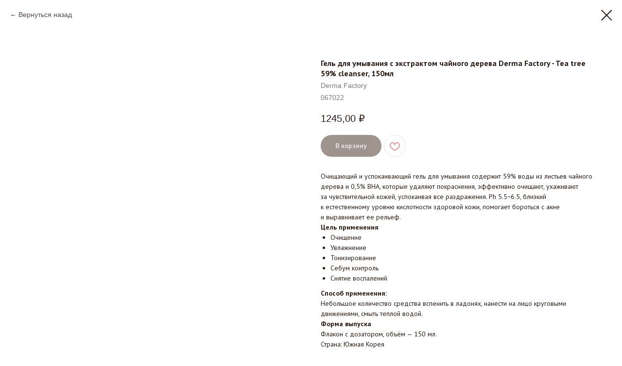

--- FILE ---
content_type: text/html; charset=UTF-8
request_url: https://beautybox777.ru/tproduct/523360313-697682312761-gel-dlya-umivaniya-s-ekstraktom-chainogo
body_size: 18322
content:
<!DOCTYPE html> <html lang="ru"> <head> <meta charset="utf-8" /> <meta http-equiv="Content-Type" content="text/html; charset=utf-8" /> <meta name="viewport" content="width=device-width, initial-scale=1.0" /> <!--metatextblock-->
<title>Гель для умывания с экстрактом чайного дерева Derma Factory Корея</title>
<meta name="description" content="Корейский гель для умывания очищает и ухаживают за чувствительной кожей, успокаивая все раздражения. Гель для умывания и другие средства для ухода за кожей лица вы можете заказать по разумным ценам. Доставка по Москве бесплатная от 3000 руб.">
<meta name="keywords" content="Гель для умывания купить. Корейский гель с чайным деревом заказать. Косметика бренда Derma Factory Корея. Пенка для умывания недорого. Корейский гель для умывания для проблемной кожи заказать в Москве. Корейская премиум-косметика в Москве. Средства для умывания корейские по низким ценам">
<meta property="og:title" content="Гель для умывания с экстрактом чайного дерева Derma Factory Корея Корея" />
<meta property="og:description" content="Корейский гель для умывания очищает и ухаживают за чувствительной кожей, успокаивая все раздражения. Гель для умывания и другие средства для ухода за кожей лица вы можете заказать по разумным ценам. Доставка по Москве бесплатная от 3000 руб." />
<meta property="og:type" content="website" />
<meta property="og:url" content="https://beautybox777.ru/tproduct/523360313-697682312761-gel-dlya-umivaniya-s-ekstraktom-chainogo" />
<meta property="og:image" content="https://static.tildacdn.com/stor3835-6539-4236-b537-643265343963/89697651.png" />
<link rel="canonical" href="https://beautybox777.ru/tproduct/523360313-697682312761-gel-dlya-umivaniya-s-ekstraktom-chainogo" />
<!--/metatextblock--> <meta name="format-detection" content="telephone=no" /> <meta http-equiv="x-dns-prefetch-control" content="on"> <link rel="dns-prefetch" href="https://ws.tildacdn.com"> <link rel="dns-prefetch" href="https://static.tildacdn.com"> <link rel="shortcut icon" href="https://static.tildacdn.com/tild3331-6331-4132-b238-366538356231/favicon_2.ico" type="image/x-icon" /> <link rel="apple-touch-icon" href="https://static.tildacdn.com/tild3065-6334-4633-a461-316566643338/Instagram_post_-_60.png"> <link rel="apple-touch-icon" sizes="76x76" href="https://static.tildacdn.com/tild3065-6334-4633-a461-316566643338/Instagram_post_-_60.png"> <link rel="apple-touch-icon" sizes="152x152" href="https://static.tildacdn.com/tild3065-6334-4633-a461-316566643338/Instagram_post_-_60.png"> <link rel="apple-touch-startup-image" href="https://static.tildacdn.com/tild3065-6334-4633-a461-316566643338/Instagram_post_-_60.png"> <meta name="msapplication-TileColor" content="#000000"> <meta name="msapplication-TileImage" content="https://static.tildacdn.com/tild3138-3532-4161-b039-643861643532/Instagram_post_-_61.png"> <!-- Assets --> <script src="https://neo.tildacdn.com/js/tilda-fallback-1.0.min.js" async charset="utf-8"></script> <link rel="stylesheet" href="https://static.tildacdn.com/css/tilda-grid-3.0.min.css" type="text/css" media="all" onerror="this.loaderr='y';"/> <link rel="stylesheet" href="https://static.tildacdn.com/ws/project6304073/tilda-blocks-page31673828.min.css?t=1765549264" type="text/css" media="all" onerror="this.loaderr='y';" /> <link rel="preconnect" href="https://fonts.gstatic.com"> <link href="https://fonts.googleapis.com/css2?family=PT+Sans:wght@400;700&subset=latin,cyrillic" rel="stylesheet"> <link rel="stylesheet" href="https://static.tildacdn.com/css/tilda-animation-2.0.min.css" type="text/css" media="all" onerror="this.loaderr='y';" /> <link rel="stylesheet" href="https://static.tildacdn.com/css/tilda-slds-1.4.min.css" type="text/css" media="print" onload="this.media='all';" onerror="this.loaderr='y';" /> <noscript><link rel="stylesheet" href="https://static.tildacdn.com/css/tilda-slds-1.4.min.css" type="text/css" media="all" /></noscript> <link rel="stylesheet" href="https://static.tildacdn.com/css/tilda-cover-1.0.min.css" type="text/css" media="all" onerror="this.loaderr='y';" /> <link rel="stylesheet" href="https://static.tildacdn.com/css/tilda-cards-1.0.min.css" type="text/css" media="all" onerror="this.loaderr='y';" /> <link rel="stylesheet" href="https://static.tildacdn.com/css/tilda-popup-1.1.min.css" type="text/css" media="print" onload="this.media='all';" onerror="this.loaderr='y';" /> <noscript><link rel="stylesheet" href="https://static.tildacdn.com/css/tilda-popup-1.1.min.css" type="text/css" media="all" /></noscript> <link rel="stylesheet" href="https://static.tildacdn.com/css/tilda-catalog-1.1.min.css" type="text/css" media="print" onload="this.media='all';" onerror="this.loaderr='y';" /> <noscript><link rel="stylesheet" href="https://static.tildacdn.com/css/tilda-catalog-1.1.min.css" type="text/css" media="all" /></noscript> <link rel="stylesheet" href="https://static.tildacdn.com/css/tilda-forms-1.0.min.css" type="text/css" media="all" onerror="this.loaderr='y';" /> <link rel="stylesheet" href="https://static.tildacdn.com/css/tilda-catalog-filters-1.0.min.css" type="text/css" media="all" onerror="this.loaderr='y';" /> <link rel="stylesheet" href="https://static.tildacdn.com/css/tilda-menusub-1.0.min.css" type="text/css" media="print" onload="this.media='all';" onerror="this.loaderr='y';" /> <noscript><link rel="stylesheet" href="https://static.tildacdn.com/css/tilda-menusub-1.0.min.css" type="text/css" media="all" /></noscript> <link rel="stylesheet" href="https://static.tildacdn.com/css/tilda-menu-widgeticons-1.0.min.css" type="text/css" media="all" onerror="this.loaderr='y';" /> <link rel="stylesheet" href="https://static.tildacdn.com/css/tilda-cart-1.0.min.css" type="text/css" media="all" onerror="this.loaderr='y';" /> <link rel="stylesheet" href="https://static.tildacdn.com/css/tilda-wishlist-1.0.min.css" type="text/css" media="all" onerror="this.loaderr='y';" /> <link rel="stylesheet" href="https://static.tildacdn.com/css/tilda-zoom-2.0.min.css" type="text/css" media="print" onload="this.media='all';" onerror="this.loaderr='y';" /> <noscript><link rel="stylesheet" href="https://static.tildacdn.com/css/tilda-zoom-2.0.min.css" type="text/css" media="all" /></noscript> <script nomodule src="https://static.tildacdn.com/js/tilda-polyfill-1.0.min.js" charset="utf-8"></script> <script type="text/javascript">function t_onReady(func) {if(document.readyState!='loading') {func();} else {document.addEventListener('DOMContentLoaded',func);}}
function t_onFuncLoad(funcName,okFunc,time) {if(typeof window[funcName]==='function') {okFunc();} else {setTimeout(function() {t_onFuncLoad(funcName,okFunc,time);},(time||100));}}function t_throttle(fn,threshhold,scope) {return function() {fn.apply(scope||this,arguments);};}function t396_initialScale(t){var e=document.getElementById("rec"+t);if(e){var i=e.querySelector(".t396__artboard");if(i){window.tn_scale_initial_window_width||(window.tn_scale_initial_window_width=document.documentElement.clientWidth);var a=window.tn_scale_initial_window_width,r=[],n,l=i.getAttribute("data-artboard-screens");if(l){l=l.split(",");for(var o=0;o<l.length;o++)r[o]=parseInt(l[o],10)}else r=[320,480,640,960,1200];for(var o=0;o<r.length;o++){var d=r[o];a>=d&&(n=d)}var _="edit"===window.allrecords.getAttribute("data-tilda-mode"),c="center"===t396_getFieldValue(i,"valign",n,r),s="grid"===t396_getFieldValue(i,"upscale",n,r),w=t396_getFieldValue(i,"height_vh",n,r),g=t396_getFieldValue(i,"height",n,r),u=!!window.opr&&!!window.opr.addons||!!window.opera||-1!==navigator.userAgent.indexOf(" OPR/");if(!_&&c&&!s&&!w&&g&&!u){var h=parseFloat((a/n).toFixed(3)),f=[i,i.querySelector(".t396__carrier"),i.querySelector(".t396__filter")],v=Math.floor(parseInt(g,10)*h)+"px",p;i.style.setProperty("--initial-scale-height",v);for(var o=0;o<f.length;o++)f[o].style.setProperty("height","var(--initial-scale-height)");t396_scaleInitial__getElementsToScale(i).forEach((function(t){t.style.zoom=h}))}}}}function t396_scaleInitial__getElementsToScale(t){return t?Array.prototype.slice.call(t.children).filter((function(t){return t&&(t.classList.contains("t396__elem")||t.classList.contains("t396__group"))})):[]}function t396_getFieldValue(t,e,i,a){var r,n=a[a.length-1];if(!(r=i===n?t.getAttribute("data-artboard-"+e):t.getAttribute("data-artboard-"+e+"-res-"+i)))for(var l=0;l<a.length;l++){var o=a[l];if(!(o<=i)&&(r=o===n?t.getAttribute("data-artboard-"+e):t.getAttribute("data-artboard-"+e+"-res-"+o)))break}return r}window.TN_SCALE_INITIAL_VER="1.0",window.tn_scale_initial_window_width=null;</script> <script src="https://static.tildacdn.com/js/jquery-1.10.2.min.js" charset="utf-8" onerror="this.loaderr='y';"></script> <script src="https://static.tildacdn.com/js/tilda-scripts-3.0.min.js" charset="utf-8" defer onerror="this.loaderr='y';"></script> <script src="https://static.tildacdn.com/ws/project6304073/tilda-blocks-page31673828.min.js?t=1765549264" charset="utf-8" onerror="this.loaderr='y';"></script> <script src="https://static.tildacdn.com/js/tilda-lazyload-1.0.min.js" charset="utf-8" async onerror="this.loaderr='y';"></script> <script src="https://static.tildacdn.com/js/tilda-animation-2.0.min.js" charset="utf-8" async onerror="this.loaderr='y';"></script> <script src="https://static.tildacdn.com/js/tilda-slds-1.4.min.js" charset="utf-8" async onerror="this.loaderr='y';"></script> <script src="https://static.tildacdn.com/js/hammer.min.js" charset="utf-8" async onerror="this.loaderr='y';"></script> <script src="https://static.tildacdn.com/js/tilda-cover-1.0.min.js" charset="utf-8" async onerror="this.loaderr='y';"></script> <script src="https://static.tildacdn.com/js/tilda-cards-1.0.min.js" charset="utf-8" async onerror="this.loaderr='y';"></script> <script src="https://static.tildacdn.com/js/tilda-zero-1.1.min.js" charset="utf-8" async onerror="this.loaderr='y';"></script> <script src="https://static.tildacdn.com/js/tilda-products-1.0.min.js" charset="utf-8" async onerror="this.loaderr='y';"></script> <script src="https://static.tildacdn.com/js/tilda-catalog-1.1.min.js" charset="utf-8" async onerror="this.loaderr='y';"></script> <script src="https://static.tildacdn.com/js/tilda-popup-1.0.min.js" charset="utf-8" async onerror="this.loaderr='y';"></script> <script src="https://static.tildacdn.com/js/tilda-forms-1.0.min.js" charset="utf-8" async onerror="this.loaderr='y';"></script> <script src="https://static.tildacdn.com/js/tilda-menusub-1.0.min.js" charset="utf-8" async onerror="this.loaderr='y';"></script> <script src="https://static.tildacdn.com/js/tilda-menu-1.0.min.js" charset="utf-8" async onerror="this.loaderr='y';"></script> <script src="https://static.tildacdn.com/js/tilda-menu-widgeticons-1.0.min.js" charset="utf-8" async onerror="this.loaderr='y';"></script> <script src="https://static.tildacdn.com/js/tilda-widget-positions-1.0.min.js" charset="utf-8" async onerror="this.loaderr='y';"></script> <script src="https://static.tildacdn.com/js/tilda-cart-1.1.min.js" charset="utf-8" async onerror="this.loaderr='y';"></script> <script src="https://static.tildacdn.com/js/tilda-wishlist-1.0.min.js" charset="utf-8" async onerror="this.loaderr='y';"></script> <script src="https://static.tildacdn.com/js/tilda-animation-sbs-1.0.min.js" charset="utf-8" async onerror="this.loaderr='y';"></script> <script src="https://static.tildacdn.com/js/tilda-zoom-2.0.min.js" charset="utf-8" async onerror="this.loaderr='y';"></script> <script src="https://static.tildacdn.com/js/tilda-zero-scale-1.0.min.js" charset="utf-8" async onerror="this.loaderr='y';"></script> <script src="https://static.tildacdn.com/js/tilda-skiplink-1.0.min.js" charset="utf-8" async onerror="this.loaderr='y';"></script> <script src="https://static.tildacdn.com/js/tilda-events-1.0.min.js" charset="utf-8" async onerror="this.loaderr='y';"></script> <!-- nominify begin --><!-- Yandex.Metrika counter --> <script type="text/javascript" >
   (function(m,e,t,r,i,k,a){m[i]=m[i]||function(){(m[i].a=m[i].a||[]).push(arguments)};
   m[i].l=1*new Date();
   for (var j = 0; j < document.scripts.length; j++) {if (document.scripts[j].src === r) { return; }}
   k=e.createElement(t),a=e.getElementsByTagName(t)[0],k.async=1,k.src=r,a.parentNode.insertBefore(k,a)})
   (window, document, "script", "https://mc.yandex.ru/metrika/tag.js", "ym");

   ym(92151792, "init", {
        clickmap:true,
        trackLinks:true,
        accurateTrackBounce:true
   });
</script> <noscript><div><img src="https://mc.yandex.ru/watch/92151792" style="position:absolute; left:-9999px;" alt="" /></div></noscript> <!-- /Yandex.Metrika counter --><!-- nominify end --><script type="text/javascript">window.dataLayer=window.dataLayer||[];</script> <script type="text/javascript">(function() {if((/bot|google|yandex|baidu|bing|msn|duckduckbot|teoma|slurp|crawler|spider|robot|crawling|facebook/i.test(navigator.userAgent))===false&&typeof(sessionStorage)!='undefined'&&sessionStorage.getItem('visited')!=='y'&&document.visibilityState){var style=document.createElement('style');style.type='text/css';style.innerHTML='@media screen and (min-width: 980px) {.t-records {opacity: 0;}.t-records_animated {-webkit-transition: opacity ease-in-out .2s;-moz-transition: opacity ease-in-out .2s;-o-transition: opacity ease-in-out .2s;transition: opacity ease-in-out .2s;}.t-records.t-records_visible {opacity: 1;}}';document.getElementsByTagName('head')[0].appendChild(style);function t_setvisRecs(){var alr=document.querySelectorAll('.t-records');Array.prototype.forEach.call(alr,function(el) {el.classList.add("t-records_animated");});setTimeout(function() {Array.prototype.forEach.call(alr,function(el) {el.classList.add("t-records_visible");});sessionStorage.setItem("visited","y");},400);}
document.addEventListener('DOMContentLoaded',t_setvisRecs);}})();</script></head> <body class="t-body" style="margin:0;"> <!--allrecords--> <div id="allrecords" class="t-records" data-product-page="y" data-hook="blocks-collection-content-node" data-tilda-project-id="6304073" data-tilda-page-id="31673828" data-tilda-formskey="7c546e3d5dd04a6b605d2953a6304073" data-tilda-lazy="yes" data-tilda-project-lang="RU" data-tilda-root-zone="com" data-tilda-project-headcode="yes" data-tilda-project-country="RU">
<div id="rec525418179" class="r t-rec" style="" data-animationappear="off" data-record-type="1002"> <script>t_onReady(function() {setTimeout(function() {t_onFuncLoad('twishlist__init',function() {twishlist__init('525418179');});},500);var rec=document.querySelector('#rec525418179');if(!rec) return;var userAgent=navigator.userAgent.toLowerCase();var isAndroid=userAgent.indexOf('android')!==-1;var body=document.body;if(!body) return;var isScrollablefFix=body.classList.contains('t-body_scrollable-fix-for-android');if(isAndroid&&!isScrollablefFix) {body.classList.add('t-body_scrollable-fix-for-android');document.head.insertAdjacentHTML('beforeend','<style>@media screen and (max-width: 560px) {\n.t-body_scrollable-fix-for-android {\noverflow: visible !important;\n}\n}\n</style>');console.log('Android css fix was inited');};if(userAgent.indexOf('instagram')!==-1&&userAgent.indexOf('iphone')!==-1) {body.style.position='relative';}
var wishlistWindow=rec.querySelector('.t1002__wishlistwin');var currentMode=document.querySelector('.t-records').getAttribute('data-tilda-mode');if(wishlistWindow&&currentMode!=='edit'&&currentMode!=='preview') {wishlistWindow.addEventListener('scroll',t_throttle(function() {if(window.lazy==='y'||document.querySelector('#allrecords').getAttribute('data-tilda-lazy')==='yes') {t_onFuncLoad('t_lazyload_update',function() {t_lazyload_update();});}},500));}});</script> <div class="t1002" data-wishlist-hook="#showfavorites" data-wishlistbtn-pos="picture" data-project-currency="₽" data-project-currency-side="r" data-project-currency-sep="," data-project-currency-code="RUB"> <div class="t1002__wishlisticon t1002__wishlisticon_sm" style=""> <div class="t1002__wishlisticon-wrapper"> <div class="t1002__wishlisticon-imgwrap" style="background-color:#fffbfa;"> <svg role="img" width="41" height="35" viewBox="0 0 41 35" fill="none" xmlns="http://www.w3.org/2000/svg" class="t1002__wishlisticon-img"> <path d="M39.9516 11.9535C39.9516 22.5416 20.4993 33.8088 20.4993 33.8088C20.4993 33.8088 1.04688 22.5416 1.04688 11.9535C1.04688 -2.42254 20.4993 -2.2284 20.4993 10.4239C20.4993 -2.2284 39.9516 -2.03914 39.9516 11.9535Z" stroke="#d9969b"; stroke-width="1.5" stroke-linejoin="round"/> </svg> </div> <div class="t1002__wishlisticon-counter js-wishlisticon-counter" style="background-color:#40291c;color:#ffffff;"></div> </div> </div> <div class="t1002__wishlistwin" style="display:none"> <div class="t1002__wishlistwin-content"> <div class="t1002__close t1002__wishlistwin-close"> <button type="button" class="t1002__close-button t1002__wishlistwin-close-wrapper" aria-label="Закрыть вишлист"> <svg role="presentation" class="t1002__wishlistwin-close-icon" width="23px" height="23px" viewBox="0 0 23 23" version="1.1" xmlns="http://www.w3.org/2000/svg" xmlns:xlink="http://www.w3.org/1999/xlink"> <g stroke="none" stroke-width="1" fill="#291b14" fill-rule="evenodd"> <rect transform="translate(11.313708, 11.313708) rotate(-45.000000) translate(-11.313708, -11.313708) " x="10.3137085" y="-3.6862915" width="2" height="30"></rect> <rect transform="translate(11.313708, 11.313708) rotate(-315.000000) translate(-11.313708, -11.313708) " x="10.3137085" y="-3.6862915" width="2" height="30"></rect> </g> </svg> </button> </div> <div class="t1002__wishlistwin-top"> <div class="t1002__wishlistwin-heading t-name t-name_xl"></div> </div> <div class="t1002__wishlistwin-products"></div> </div> </div> </div> <style>.t1002__addBtn:not(.t-popup .t1002__addBtn):not(.t-store__product-snippet .t1002__addBtn){}.t1002__addBtn{border-radius:30px;}.t1002__addBtn svg path{stroke:#d9969b;stroke-width:2px;}.t1002__addBtn.t1002__addBtn_active{}.t1002__addBtn:hover svg path,.t1002__addBtn_active svg path{fill:#d9969b !important;stroke:#d9969b;}@media (hover:none) and (pointer:coarse){a.t1002__addBtn:not(.t1002__addBtn_active):hover svg path{fill:transparent !important;stroke:#d9969b;}.t1002__addBtn:hover svg{-webkit-transform:scale(1);transform:scale(1);}}@media screen and (max-width:960px){.t1002__wishlistwin-close-icon g{fill:#291b14;}.t1002__wishlistwin-top{background-color:rgba();}}</style> <style>.t-menuwidgeticons__wishlist .t-menuwidgeticons__icon-counter{background-color:#40291c;color:#ffffff;}</style> <style>#rec525418179 .t1002__wishlisticon-imgwrap {box-shadow:0px 0px 20px rgba(0,0,0,0);}</style> </div>

<!-- PRODUCT START -->

                
                        
                    
        
        

<div id="rec523360313" class="r t-rec" style="background-color:#ffffff;" data-bg-color="#ffffff">
    <div class="t-store t-store__prod-snippet__container">

        
                <div class="t-store__prod-popup__close-txt-wr" style="position:absolute;">
            <a href="https://beautybox777.ru" class="js-store-close-text t-store__prod-popup__close-txt t-descr t-descr_xxs" style="color:#291b14;">
                Вернуться назад
            </a>
        </div>
        
        <a href="https://beautybox777.ru" class="t-popup__close" style="position:absolute; background-color:#ffffff">
            <div class="t-popup__close-wrapper">
                <svg class="t-popup__close-icon t-popup__close-icon_arrow" width="26px" height="26px" viewBox="0 0 26 26" version="1.1" xmlns="http://www.w3.org/2000/svg" xmlns:xlink="http://www.w3.org/1999/xlink"><path d="M10.4142136,5 L11.8284271,6.41421356 L5.829,12.414 L23.4142136,12.4142136 L23.4142136,14.4142136 L5.829,14.414 L11.8284271,20.4142136 L10.4142136,21.8284271 L2,13.4142136 L10.4142136,5 Z" fill="#291b14"></path></svg>
                <svg class="t-popup__close-icon t-popup__close-icon_cross" width="23px" height="23px" viewBox="0 0 23 23" version="1.1" xmlns="http://www.w3.org/2000/svg" xmlns:xlink="http://www.w3.org/1999/xlink"><g stroke="none" stroke-width="1" fill="#291b14" fill-rule="evenodd"><rect transform="translate(11.313708, 11.313708) rotate(-45.000000) translate(-11.313708, -11.313708) " x="10.3137085" y="-3.6862915" width="2" height="30"></rect><rect transform="translate(11.313708, 11.313708) rotate(-315.000000) translate(-11.313708, -11.313708) " x="10.3137085" y="-3.6862915" width="2" height="30"></rect></g></svg>
            </div>
        </a>
        
        <div class="js-store-product js-product t-store__product-snippet" data-product-lid="697682312761" data-product-uid="697682312761" itemscope itemtype="http://schema.org/Product">
            <meta itemprop="productID" content="697682312761" />

            <div class="t-container">
                <div>
                    <meta itemprop="image" content="https://static.tildacdn.com/stor3835-6539-4236-b537-643265343963/89697651.png" />
                    <div class="t-store__prod-popup__slider js-store-prod-slider t-store__prod-popup__col-left t-col t-col_6">
                        <div class="js-product-img" style="width:100%;padding-bottom:75%;background-size:cover;opacity:0;">
                        </div>
                    </div>
                    <div class="t-store__prod-popup__info t-align_left t-store__prod-popup__col-right t-col t-col_6">

                        <div class="t-store__prod-popup__title-wrapper">
                            <h1 class="js-store-prod-name js-product-name t-store__prod-popup__name t-name t-name_xl" itemprop="name" style="color:#291b14;font-size:16px;font-weight:600;font-family:PT Sans;">Гель для умывания с экстрактом чайного дерева Derma Factory - Tea tree 59% cleanser, 150мл</h1>
                            <div class="t-store__prod-popup__brand t-descr t-descr_xxs" itemprop="brand" itemscope itemtype="https://schema.org/Brand">
                                <span itemprop="name" class="js-product-brand">Derma Factory</span>                            </div>
                            <div class="t-store__prod-popup__sku t-descr t-descr_xxs">
                                <span class="js-store-prod-sku js-product-sku" translate="no" itemprop="sku">
                                    067022
                                </span>
                            </div>
                        </div>

                                                                        <div itemprop="offers" itemscope itemtype="http://schema.org/Offer" style="display:none;">
                            <meta itemprop="serialNumber" content="697682312761" />
                                                        <meta itemprop="sku" content="067022" />
                                                        <meta itemprop="price" content="1245.00" />
                            <meta itemprop="priceCurrency" content="RUB" />
                                                        <link itemprop="availability" href="http://schema.org/InStock">
                                                    </div>
                        
                                                
                        <div class="js-store-price-wrapper t-store__prod-popup__price-wrapper">
                            <div class="js-store-prod-price t-store__prod-popup__price t-store__prod-popup__price-item t-name t-name_md" style="color:#291b14;font-weight:500;">
                                                                <div class="js-product-price js-store-prod-price-val t-store__prod-popup__price-value" data-product-price-def="1245.0000" data-product-price-def-str="1245,00">1245,00</div><div class="t-store__prod-popup__price-currency" translate="no">₽</div>
                                                            </div>
                            <div class="js-store-prod-price-old t-store__prod-popup__price_old t-store__prod-popup__price-item t-name t-name_md" style="font-weight:500;display:none;">
                                                                <div class="js-store-prod-price-old-val t-store__prod-popup__price-value"></div><div class="t-store__prod-popup__price-currency" translate="no">₽</div>
                                                            </div>
                        </div>

                        <div class="js-product-controls-wrapper">
                        </div>

                        <div class="t-store__prod-popup__links-wrapper">
                                                    </div>

                                                <div class="t-store__prod-popup__btn-wrapper"   tt="В корзину">
                                                        <a href="#order" class="t-store__prod-popup__btn t-store__prod-popup__btn_disabled t-btn t-btn_sm" style="color:#ffffff;background-color:#40291c;border-radius:30px;-moz-border-radius:30px;-webkit-border-radius:30px;font-family:PT Sans;">
                                <table style="width:100%; height:100%;">
                                    <tbody>
                                        <tr>
                                            <td class="js-store-prod-popup-buy-btn-txt">В корзину</td>
                                        </tr>
                                    </tbody>
                                </table>
                            </a>
                                                    </div>
                        
                        <div class="js-store-prod-text t-store__prod-popup__text t-descr t-descr_xxs" style="color:#291b14;font-weight:400;font-family:PT Sans;">
                                                    <div class="js-store-prod-all-text" itemprop="description">
                                Очищающий и&nbsp;успокаивающий гель для&nbsp;умывания содержит 59% воды из&nbsp;листьев чайного дерева и&nbsp;0,5% BHA, которые удаляют покраснения, эффективно очищают, ухаживают за&nbsp;чувствительной кожей, успокаивая все раздражения. Рh&nbsp;5.5−6.5, близкий к&nbsp;естественному уровню кислотности здоровой кожи, помогает бороться с&nbsp;акне и&nbsp;выравнивает ее&nbsp;рельеф.<br /><strong>Цель применения</strong><br /><ul><li>Очищение</li><li>Увлажнение</li><li>Тонизирование</li><li>Себум контроль</li><li>Снятие воспалений</li></ul><strong>Способ применения:</strong><br />Небольшое количество средства вспенить в&nbsp;ладонях, нанести на&nbsp;лицо круговыми движениями, смыть теплой водой.<br /><strong>Форма выпуска</strong><br />Флакон с&nbsp;дозатором, объём&nbsp;— 150 мл.                            </div>
                                                                            <div class="js-store-prod-all-charcs">
                                                                                                                        <p class="js-store-prod-charcs">Страна: Южная Корея</p>
                                                                                                                                                                            </div>
                                                </div>

                    </div>
                </div>

                                <div class="js-store-tabs t-store__tabs t-store__tabs_snippet t-store__tabs_accordion" data-tab-design="accordion">
                    <div class="t-store__tabs__controls-wrap">
                        <div class="t-store__tabs__controls">
                                                        <div class="t-store__tabs__button js-store-tab-button">
                                <div class="t-store__tabs__button-title t-name t-name_xs">Ингредиенты и их полезные свойства</div>
                            </div>
                                                        <div class="t-store__tabs__button js-store-tab-button">
                                <div class="t-store__tabs__button-title t-name t-name_xs">Состав</div>
                            </div>
                                                    </div>
                    </div>
                    <div class="t-store__tabs__list">
                                                <div class="t-store__tabs__item" data-tab-type="info">
                            <div class="t-store__tabs__item-button js-store-tab-button">
                                <h2 class="t-store__tabs__item-title t-name t-name_xs">Ингредиенты и их полезные свойства</h2>
                            </div>
                                                        <div class="t-store__tabs__content t-descr t-descr_xxs"><ul><li><strong>Экстракт листьев чайного дерева</strong>&nbsp;-&nbsp;оказывает антисептическое и антибактериальное действие, помогает бороться с воспалениями и чёрными точками, уменьшает выделение себума. </li><li><strong>Салициловая кислота (0,5%)</strong>&nbsp;действует в сальных протоках, растворяя связи между омертвевшими клетками эпидемиса и усиливая их отшелушивание. Снимает воспаление, обладает кератолитическими</li><li>свойствами. Отлично обеззараживает, способствуя лечению акне. Ускоряет обновление клеток. Подсушивает воспаления, снимает покраснения.&nbsp; </li><li><strong>Пантенол (витамин В5)</strong>&nbsp;- ускоряет заживление, снимает раздражение</li><li>и зуд, восстанавливает. </li></ul></div>
                                                    </div>
                                                <div class="t-store__tabs__item" data-tab-type="info">
                            <div class="t-store__tabs__item-button js-store-tab-button">
                                <h2 class="t-store__tabs__item-title t-name t-name_xs">Состав</h2>
                            </div>
                                                        <div class="t-store__tabs__content t-descr t-descr_xxs">Tea tree extract,&nbsp;salicylic acid,&nbsp;panthenol.</div>
                                                    </div>
                                            </div>
                </div>
                            </div>
        </div>
                <div class="t-store__relevants__container">
            <div class="t-container">
                <div class="t-col">
                    <div class="t-store__relevants__title t-uptitle t-uptitle_xxl" style="color:#291b14;font-size:16px;font-weight:600;font-family:PT Sans;">Вам также может понравится</div>
                    <div class="t-store__relevants-grid-cont js-store-relevants-grid-cont js-store-grid-cont t-store__valign-buttons"></div>
                </div>
            </div>
        </div>
                <div class="js-store-error-msg t-store__error-msg-cont"></div>
        <div itemscope itemtype="http://schema.org/ImageGallery" style="display:none;">
                                            <div itemprop="associatedMedia" itemscope itemtype="https://schema.org/ImageObject" style="display:none;">
                    <meta itemprop="image" content="https://static.tildacdn.com/stor3835-6539-4236-b537-643265343963/89697651.png" />
                    <meta itemprop="caption" content="Гель для умывания с экстрактом чайного дерева Derma Factory" />
                </div>
                                                            <div itemprop="associatedMedia" itemscope itemtype="https://schema.org/ImageObject" style="display:none;">
                    <meta itemprop="image" content="https://static.tildacdn.com/stor6266-3464-4038-b234-363337366535/95087946.png" />
                    <meta itemprop="caption" content="Гель для умывания купить в Москве" />
                </div>
                                                            <div itemprop="associatedMedia" itemscope itemtype="https://schema.org/ImageObject" style="display:none;">
                    <meta itemprop="image" content="https://static.tildacdn.com/stor6564-3866-4461-b766-383462313138/77316674.png" />
                    <meta itemprop="caption" content="Гель для умывания с экстрактом чайного дерева корейский недорого" />
                </div>
                                    </div>

    </div>

                        
                        
    
    <style>
        /* body bg color */
        
        .t-body {
            background-color:#ffffff;
        }
        

        /* body bg color end */
        /* Slider stiles */
        .t-slds__bullet_active .t-slds__bullet_body {
            background-color: #d9969b !important;
        }

        .t-slds__bullet:hover .t-slds__bullet_body {
            background-color: #d9969b !important;
        }
        /* Slider stiles end */
    </style>
    

        
        
        
        
        
        <style>
        .t-store__product-snippet .t-btn:not(.t-animate_no-hover):hover{
            background-color: #40291c !important;
            color: #ffffff !important;
            
            
    	}
        .t-store__product-snippet .t-btn:not(.t-animate_no-hover){
            -webkit-transition: background-color 0.2s ease-in-out, color 0.2s ease-in-out, border-color 0.2s ease-in-out, box-shadow 0.2s ease-in-out; transition: background-color 0.2s ease-in-out, color 0.2s ease-in-out, border-color 0.2s ease-in-out, box-shadow 0.2s ease-in-out;
        }
        </style>
        

        
        
    <style>
        

        

        
    </style>
    
    
        
    <style>
        
    </style>
    
    
        
    <style>
        
    </style>
    
    
        
        <style>
    
                                    
        </style>
    
    
    <div class="js-store-tpl-slider-arrows" style="display: none;">
                


<div class="t-slds__arrow_wrapper t-slds__arrow_wrapper-left" data-slide-direction="left">
  <div class="t-slds__arrow t-slds__arrow-left t-slds__arrow-withbg" style="width: 30px; height: 30px;background-color: rgba(255,255,255,1);">
    <div class="t-slds__arrow_body t-slds__arrow_body-left" style="width: 8px;">
      <svg style="display: block" viewBox="0 0 8.6 14" xmlns="http://www.w3.org/2000/svg" xmlns:xlink="http://www.w3.org/1999/xlink">
                <desc>Left</desc>
        <polyline
        fill="none"
        stroke="#291b14"
        stroke-linejoin="butt"
        stroke-linecap="butt"
        stroke-width="2"
        points="1,1 7,7 1,13"
        />
      </svg>
    </div>
  </div>
</div>
<div class="t-slds__arrow_wrapper t-slds__arrow_wrapper-right" data-slide-direction="right">
  <div class="t-slds__arrow t-slds__arrow-right t-slds__arrow-withbg" style="width: 30px; height: 30px;background-color: rgba(255,255,255,1);">
    <div class="t-slds__arrow_body t-slds__arrow_body-right" style="width: 8px;">
      <svg style="display: block" viewBox="0 0 8.6 14" xmlns="http://www.w3.org/2000/svg" xmlns:xlink="http://www.w3.org/1999/xlink">
        <desc>Right</desc>
        <polyline
        fill="none"
        stroke="#291b14"
        stroke-linejoin="butt"
        stroke-linecap="butt"
        stroke-width="2"
        points="1,1 7,7 1,13"
        />
      </svg>
    </div>
  </div>
</div>    </div>

    
    <script>
        t_onReady(function() {
            var tildacopyEl = document.getElementById('tildacopy');
            if (tildacopyEl) tildacopyEl.style.display = 'none';

            var recid = '523360313';
            var options = {};
            var product = {"uid":697682312761,"rootpartid":10339771,"title":"Гель для умывания с экстрактом чайного дерева Derma Factory - Tea tree 59% cleanser, 150мл","brand":"Derma Factory","text":"Очищающий и&nbsp;успокаивающий гель для&nbsp;умывания содержит 59% воды из&nbsp;листьев чайного дерева и&nbsp;0,5% BHA, которые удаляют покраснения, эффективно очищают, ухаживают за&nbsp;чувствительной кожей, успокаивая все раздражения. Рh&nbsp;5.5−6.5, близкий к&nbsp;естественному уровню кислотности здоровой кожи, помогает бороться с&nbsp;акне и&nbsp;выравнивает ее&nbsp;рельеф.<br \/><strong>Цель применения<\/strong><br \/><ul><li>Очищение<\/li><li>Увлажнение<\/li><li>Тонизирование<\/li><li>Себум контроль<\/li><li>Снятие воспалений<\/li><\/ul><strong>Способ применения:<\/strong><br \/>Небольшое количество средства вспенить в&nbsp;ладонях, нанести на&nbsp;лицо круговыми движениями, смыть теплой водой.<br \/><strong>Форма выпуска<\/strong><br \/>Флакон с&nbsp;дозатором, объём&nbsp;— 150 мл.","sku":"067022","price":"1245.0000","gallery":[{"alt":"Гель для умывания с экстрактом чайного дерева Derma Factory","img":"https:\/\/static.tildacdn.com\/stor3835-6539-4236-b537-643265343963\/89697651.png"},{"alt":"Гель для умывания купить в Москве","img":"https:\/\/static.tildacdn.com\/stor6266-3464-4038-b234-363337366535\/95087946.png"},{"alt":"Гель для умывания с экстрактом чайного дерева корейский недорого","img":"https:\/\/static.tildacdn.com\/stor6564-3866-4461-b766-383462313138\/77316674.png"}],"sort":12417,"portion":0,"newsort":0,"json_chars":"[{\"title\": \"Страна\", \"value\": \"Южная Корея\"}]","externalid":"gSO8zMPzdHRB4O0kHZoR","pack_label":"lwh","pack_x":0,"pack_y":0,"pack_z":0,"pack_m":0,"serverid":"master","servertime":"1765545643.1018","parentuid":"","editions":[{"uid":697682312761,"price":"1 245.00","priceold":"","sku":"067022","quantity":"","img":"https:\/\/static.tildacdn.com\/stor3835-6539-4236-b537-643265343963\/89697651.png"}],"characteristics":[{"title":"Страна","value":"Южная Корея"}],"properties":[],"partuids":[187299870941,114391830731,515678007981,970730408941],"url":"https:\/\/beautybox777.ru\/tproduct\/523360313-697682312761-gel-dlya-umivaniya-s-ekstraktom-chainogo"};

            // draw slider or show image for SEO
            if (window.isSearchBot) {
                var imgEl = document.querySelector('.js-product-img');
                if (imgEl) imgEl.style.opacity = '1';
            } else {
                
                var prodcard_optsObj = {
    hasWrap: false,
    txtPad: '',
    bgColor: '',
    borderRadius: '',
    shadowSize: '0px',
    shadowOpacity: '',
    shadowSizeHover: '',
    shadowOpacityHover: '',
    shadowShiftyHover: '',
    btnTitle1: '',
    btnLink1: 'popup',
    btnTitle2: 'В корзину',
    btnLink2: 'order',
    showOpts: false};

var price_optsObj = {
    color: '#291b14',
    colorOld: '',
    fontSize: '16px',
    fontWeight: '500'
};

var popup_optsObj = {
    columns: '6',
    columns2: '6',
    isVertical: '',
    align: '',
    btnTitle: 'В корзину',
    closeText: 'Вернуться назад',
    iconColor: '#291b14',
    containerBgColor: '#ffffff',
    overlayBgColorRgba: 'rgba(255,255,255,1)',
    popupStat: '/tilda/popup/rec523360313/opened',
    popupContainer: '',
    fixedButton: false,
    mobileGalleryStyle: ''
};

var slider_optsObj = {
    anim_speed: '',
    arrowColor: '#291b14',
    videoPlayerIconColor: '',
    cycle: '',
    controls: 'arrowsthumbs',
    bgcolor: '#ffffff'
};

var slider_dotsOptsObj = {
    size: '',
    bgcolor: '',
    bordersize: '',
    bgcoloractive: '#d9969b'
};

var slider_slidesOptsObj = {
    zoomable: true,
    bgsize: 'contain',
    ratio: '1'
};

var typography_optsObj = {
    descrColor: '#291b14',
    titleColor: '#291b14'
};

var default_sortObj = {
    in_stock: false};

var btn1_style = 'font-family:PT Sans;border-radius:30px;-moz-border-radius:30px;-webkit-border-radius:30px;color:#ffffff;background-color:#40291c;';
var btn2_style = 'font-family:PT Sans;border-radius:30px;-moz-border-radius:30px;-webkit-border-radius:30px;color:#000000;border:1px solid #000000;';

var options_catalog = {
    btn1_style: btn1_style,
    btn2_style: btn2_style,
    storepart: '187299870941',
    prodCard: prodcard_optsObj,
    popup_opts: popup_optsObj,
    defaultSort: default_sortObj,
    slider_opts: slider_optsObj,
    slider_dotsOpts: slider_dotsOptsObj,
    slider_slidesOpts: slider_slidesOptsObj,
    typo: typography_optsObj,
    price: price_optsObj,
    blocksInRow: '4',
    imageHover: true,
    imageHeight: '220px',
    imageRatioClass: 't-store__card__imgwrapper_4-3',
    align: 'center',
    vindent: '40px',
    isHorizOnMob:false,
    itemsAnim: '',
    hasOriginalAspectRatio: true,
    markColor: '#ffffff',
    markBgColor: '#d9969b',
    currencySide: 'r',
    currencyTxt: '₽',
    currencySeparator: ',',
    currencyDecimal: '',
    btnSize: '',
    verticalAlignButtons: true,
    hideFilters: false,
    titleRelevants: 'Вам также может понравится',
    showRelevants: '977077631681',
    relevants_slider: true,
    relevants_quantity: '',
    isFlexCols: false,
    isPublishedPage: true,
    previewmode: true,
    colClass: 't-col t-col_3',
    ratio: '1_1',
    sliderthumbsside: '',
    showStoreBtnQuantity: '',
    tabs: 'accordion',
    galleryStyle: '',
    title_typo: '',
    descr_typo: '',
    price_typo: '',
    price_old_typo: '',
    menu_typo: '',
    options_typo: '',
    sku_typo: '',
    characteristics_typo: '',
    button_styles: '',
    button2_styles: '',
    buttonicon: '',
    buttoniconhover: '',
};                
                // emulate, get options_catalog from file store_catalog_fields
                options = options_catalog;
                options.typo.title = "color:#291b14;font-size:16px;font-weight:600;font-family:PT Sans;" || '';
                options.typo.descr = "color:#291b14;font-weight:400;font-family:PT Sans;" || '';

                try {
                    if (options.showRelevants) {
                        var itemsCount = '4';
                        var relevantsMethod;
                        switch (options.showRelevants) {
                            case 'cc':
                                relevantsMethod = 'current_category';
                                break;
                            case 'all':
                                relevantsMethod = 'all_categories';
                                break;
                            default:
                                relevantsMethod = 'category_' + options.showRelevants;
                                break;
                        }

                        t_onFuncLoad('t_store_loadProducts', function() {
                            t_store_loadProducts(
                                'relevants',
                                recid,
                                options,
                                false,
                                {
                                    currentProductUid: '697682312761',
                                    relevantsQuantity: itemsCount,
                                    relevantsMethod: relevantsMethod,
                                    relevantsSort: 'random'
                                }
                            );
                        });
                    }
                } catch (e) {
                    console.log('Error in relevants: ' + e);
                }
            }

            
                            options.popup_opts.btnTitle = 'В корзину';
                        

            window.tStoreOptionsList = [{"title":"Объём","params":{"view":"select","hasColor":false,"linkImage":true},"values":[{"id":27357230,"value":"1 шт"},{"id":22041506,"value":"1 шт*20мл"},{"id":27346450,"value":"10 мл"},{"id":27357234,"value":"10 шт"},{"id":24409722,"value":"100"},{"id":20508277,"value":"100 мл"},{"id":19834564,"value":"1000"},{"id":25676882,"value":"1000 мл"},{"id":28500774,"value":"1000мл"},{"id":24523050,"value":"10шт"},{"id":26144066,"value":"110 г"},{"id":26144298,"value":"120 г"},{"id":25719150,"value":"120 мл"},{"id":28477614,"value":"1200 мл"},{"id":28500862,"value":"1300мл"},{"id":18553138,"value":"140 мл"},{"id":25722958,"value":"15 г"},{"id":19926715,"value":"15 мл"},{"id":18870928,"value":"150 мл"},{"id":26186522,"value":"160 мл"},{"id":18871003,"value":"165 г"},{"id":26096550,"value":"180 мл"},{"id":28500778,"value":"1800мл"},{"id":32802322,"value":"180мл"},{"id":18553141,"value":"20 мл"},{"id":32802434,"value":"20 шт"},{"id":22041498,"value":"20 шт*20 мл"},{"id":24409718,"value":"200"},{"id":25676878,"value":"200 мл"},{"id":32802318,"value":"20мл"},{"id":37360530,"value":"3 шт*15 мл"},{"id":26144062,"value":"30 г"},{"id":18871006,"value":"30 мл"},{"id":24748102,"value":"300 мл"},{"id":20514796,"value":"300мл"},{"id":27021922,"value":"30мл"},{"id":19834561,"value":"3200"},{"id":25717946,"value":"350 мл"},{"id":18870925,"value":"360 мл"},{"id":21513089,"value":"4*15 мл"},{"id":21026987,"value":"400 мл"},{"id":21025604,"value":"430 мл"},{"id":22041502,"value":"5 шт*20 мл"},{"id":22645166,"value":"50 мл"},{"id":24409714,"value":"500"},{"id":20508274,"value":"500 мл"},{"id":20514793,"value":"500мл"},{"id":32669730,"value":"50мл"},{"id":32876162,"value":"60 мл"},{"id":28500366,"value":"600 мл"},{"id":27021934,"value":"60мл"},{"id":24523046,"value":"60шт"},{"id":22638114,"value":"70 мл"},{"id":28477422,"value":"750 мл"},{"id":32699518,"value":"750мл"},{"id":21026864,"value":"80 мл"},{"id":32669726,"value":"80мл"},{"id":19926712,"value":"90 мл"}]},{"title":"Тон","params":{"view":"select","hasColor":false,"linkImage":true},"values":[{"id":24893210,"value":"13"},{"id":24893098,"value":"13 тон"},{"id":24767810,"value":"21"},{"id":33243094,"value":"21 Бежевый"},{"id":24893094,"value":"21 тон"},{"id":24767814,"value":"22"},{"id":24893206,"value":"23"},{"id":33243058,"value":"23 Натуральный бежевый"},{"id":24893126,"value":"23 тон"},{"id":33243106,"value":"25 Тёмно-бежевый"},{"id":33243134,"value":"27 Тёмный"},{"id":24892186,"value":"dark"},{"id":24892190,"value":"light"},{"id":24892194,"value":"medium"},{"id":21550070,"value":"Натуральный 002"},{"id":21550067,"value":"Светлый 001"}]},{"title":"Цвет","params":{"view":"select","hasColor":false,"linkImage":true},"values":[{"id":21621446,"value":"белое"},{"id":21621440,"value":"розовое"},{"id":21621443,"value":"фиолетовое"}]},{"title":"Количество","params":{"view":"select","hasColor":false,"linkImage":false},"values":[{"id":24167786,"value":"1шт"},{"id":24167790,"value":"5шт"}]},{"title":"Оттенок","params":{"view":"select","hasColor":false,"linkImage":true},"values":[{"id":36107802,"value":"Алый яркий"},{"id":36107882,"value":"Персиково-коралловый"},{"id":36107810,"value":"Пикантный ореховыйрко розовый"},{"id":36107886,"value":"Розовый"},{"id":36107806,"value":"Ярко розовый"}]}];

            t_onFuncLoad('t_store_productInit', function() {
                t_store_productInit(recid, options, product);
            });

            // if user coming from catalog redirect back to main page
            if (window.history.state && (window.history.state.productData || window.history.state.storepartuid)) {
                window.onpopstate = function() {
                    window.history.replaceState(null, null, window.location.origin);
                    window.location.replace(window.location.origin);
                };
            }
        });
    </script>
    

</div>


<!-- PRODUCT END -->

<div id="rec523373586" class="r t-rec" style="" data-animationappear="off" data-record-type="706"> <!-- @classes: t-text t-text_xs t-name t-name_xs t-name_md t-btn t-btn_sm --> <script>t_onReady(function() {setTimeout(function() {t_onFuncLoad('tcart__init',function() {tcart__init('523373586',{cssClassName:''});});},50);var userAgent=navigator.userAgent.toLowerCase();var body=document.body;if(!body) return;if(userAgent.indexOf('instagram')!==-1&&userAgent.indexOf('iphone')!==-1) {body.style.position='relative';}
var rec=document.querySelector('#rec523373586');if(!rec) return;var cartWindow=rec.querySelector('.t706__cartwin,.t706__cartpage');var allRecords=document.querySelector('.t-records');var currentMode=allRecords.getAttribute('data-tilda-mode');if(cartWindow&&currentMode!=='edit'&&currentMode!=='preview') {cartWindow.addEventListener('scroll',t_throttle(function() {if(window.lazy==='y'||document.querySelector('#allrecords').getAttribute('data-tilda-lazy')==='yes') {t_onFuncLoad('t_lazyload_update',function() {t_lazyload_update();});}},500));}});</script> <div class="t706" data-cart-countdown="yes" data-project-currency="₽" data-project-currency-side="r" data-project-currency-sep="," data-project-currency-code="RUB" data-payment-system="cash" data-cart-minorder="100" data-cart-sendevent-onadd="y"> <div class="t706__carticon t706__carticon_sm" style=""> <div class="t706__carticon-text t-name t-name_xs"></div> <div class="t706__carticon-wrapper"> <div class="t706__carticon-imgwrap" style="background-color:#ffdfdc;"> <div class="t706__bgimg t-bgimg" bgimgfield="img" data-original="https://static.tildacdn.com/tild3638-6266-4131-b332-363831636330/Instagram_post_-_111.png" style="background-image: url('https://thb.tildacdn.com/tild3638-6266-4131-b332-363831636330/-/resizeb/20x/Instagram_post_-_111.png');"></div> </div> <div class="t706__carticon-counter js-carticon-counter" style="background-color:#40291c;"></div> </div> </div> <div class="t706__cartwin" style="display: none;"> <div class="t706__close t706__cartwin-close"> <button type="button" class="t706__close-button t706__cartwin-close-wrapper" aria-label="Закрыть корзину"> <svg role="presentation" class="t706__close-icon t706__cartwin-close-icon" width="23px" height="23px" viewBox="0 0 23 23" version="1.1" xmlns="http://www.w3.org/2000/svg" xmlns:xlink="http://www.w3.org/1999/xlink"> <g stroke="none" stroke-width="1" fill="#fff" fill-rule="evenodd"> <rect transform="translate(11.313708, 11.313708) rotate(-45.000000) translate(-11.313708, -11.313708) " x="10.3137085" y="-3.6862915" width="2" height="30"></rect> <rect transform="translate(11.313708, 11.313708) rotate(-315.000000) translate(-11.313708, -11.313708) " x="10.3137085" y="-3.6862915" width="2" height="30"></rect> </g> </svg> </button> </div> <div class="t706__cartwin-content"> <div class="t706__cartwin-top"> <div class="t706__cartwin-heading t-name t-name_xl">Ваш заказ</div> </div> <div class="t706__cartwin-products"></div> <div class="t706__cartwin-bottom"> <div class="t706__cartwin-prodamount-wrap t-descr t-descr_sm"> <span class="t706__cartwin-prodamount-label"></span> <span class="t706__cartwin-prodamount"></span> </div> </div> <div class="t706__form-upper-text t-descr t-descr_xs">Заполните все данные и&nbsp;мы&nbsp;отправим ваш заказ.<br />Перед оплатой заказа свяжитесь с&nbsp;менеджером удобным способом:<br /><strong><a href="tel:+79259277737" rel="nofollow">+7 (925) 927 77 37</a>,</strong> <a href="https://t.me/tesolomina" rel="nofollow" style="color: rgb(68, 33, 188); border-bottom: 1px solid rgb(68, 33, 188); box-shadow: none; text-decoration: none;">Телеграм</a>, <strong style="color: rgb(54, 146, 69);"><a href="https://api.whatsapp.com/send/?phone=79259277737&amp;text&amp;type=phone_number&amp;app_absent=0" rel="nofollow" style="color: rgb(54, 146, 69); border-bottom: 1px solid rgb(54, 146, 69); box-shadow: none; text-decoration: none;">WhatsApp</a></strong><strong> </strong>и&nbsp;согласуйте доставку.</div> <div class="t706__orderform t-input_nomargin"> <form
id="form523373586" name='form523373586' role="form" action='' method='POST' data-formactiontype="2" data-inputbox=".t-input-group" 
class="t-form js-form-proccess t-form_inputs-total_8 t-form_bbonly" data-formsended-callback="t706_onSuccessCallback"> <input type="hidden" name="formservices[]" value="2ab7a3b0d54d25251980cda640339c0c" class="js-formaction-services"> <input type="hidden" name="formservices[]" value="c9e010175ba4c00c58ade4618f1ff557" class="js-formaction-services"> <input type="hidden" name="formservices[]" value="b5cac71a623a0a4384d36f21c72f634f" class="js-formaction-services"> <input type="hidden" name="formservices[]" value="fab542af58fcf4228b43fde77b3e176e" class="js-formaction-services"> <input type="hidden" name="tildaspec-formname" tabindex="-1" value="Cart"> <!-- @classes t-title t-text t-btn --> <div class="js-successbox t-form__successbox t-text t-text_md"
aria-live="polite"
style="display:none;color:#ffffff;background-color:#ffffff;" data-success-message="Спасибо за заказ! Мы уже начали его готовить и свяжемся с вами для уточнения деталей"></div> <div
class="t-form__inputsbox
t-form__inputsbox_inrow "> <div
class=" t-input-group t-input-group_nm " data-input-lid="1496239431201" data-field-type="nm" data-field-name="Name"> <div class="t-input-block "> <input
type="text"
autocomplete="name"
name="Name"
id="input_1496239431201"
class="t-input js-tilda-rule t-input_bbonly"
value=""
placeholder="Ваше имя" data-tilda-rule="name"
aria-describedby="error_1496239431201"
style="color:#000000;border:1px solid #000000;"> </div> <div class="t-input-error" aria-live="polite" id="error_1496239431201"></div> </div> <div
class=" t-input-group t-input-group_ph " data-input-lid="1496239478607" data-field-async="true" data-field-type="ph" data-field-name="Phone"> <div class="t-input-block "> <input
type="tel"
autocomplete="tel"
name="Phone"
id="input_1496239478607" data-phonemask-init="no" data-phonemask-id="523373586" data-phonemask-lid="1496239478607" data-phonemask-maskcountry="RU" class="t-input js-phonemask-input js-tilda-rule t-input_bbonly"
value=""
placeholder="+7(000)000-0000" data-tilda-req="1" aria-required="true" aria-describedby="error_1496239478607"
style="color:#000000;border:1px solid #000000;"> <script type="text/javascript">t_onReady(function() {t_onFuncLoad('t_loadJsFile',function() {t_loadJsFile('https://static.tildacdn.com/js/tilda-phone-mask-1.1.min.js',function() {t_onFuncLoad('t_form_phonemask_load',function() {var phoneMasks=document.querySelectorAll('#rec523373586 [data-phonemask-lid="1496239478607"]');t_form_phonemask_load(phoneMasks);});})})});</script> </div> <div class="t-input-error" aria-live="polite" id="error_1496239478607"></div> </div> <div
class=" t-input-group t-input-group_em " data-input-lid="1721203857052" data-field-type="em" data-field-name="Email"> <div class="t-input-block "> <input
type="email"
autocomplete="email"
name="Email"
id="input_1721203857052"
class="t-input js-tilda-rule t-input_bbonly"
value=""
placeholder="Ваша эл.почта" data-tilda-req="1" aria-required="true" data-tilda-rule="email"
aria-describedby="error_1721203857052"
style="color:#000000;border:1px solid #000000;"> </div> <div class="t-input-error" aria-live="polite" id="error_1721203857052"></div> </div> <div
class=" t-input-group t-input-group_ta " data-input-lid="1669883024968" data-field-type="ta" data-field-name="Textarea"> <div class="t-input-block "> <textarea
name="Textarea"
id="input_1669883024968"
class="t-input js-tilda-rule t-input_bbonly"
placeholder="Укажите удобную дату и адрес доставки" data-tilda-req="1" aria-required="true" aria-describedby="error_1669883024968"
style="color:#000000;border:1px solid #000000;height:102px;"
rows="3"></textarea> </div> <div class="t-input-error" aria-live="polite" id="error_1669883024968"></div> </div> <div
class=" t-input-group t-input-group_dl " data-input-lid="1669883081964" data-field-type="dl" data-field-name="Выберите вариант доставки"> <div
class="t-input-title t-descr t-descr_md"
id="field-title_1669883081964" data-redactor-toolbar="no"
field="li_title__1669883081964"
style="color:;">Выберите вариант доставки</div> <div class="t-input-block "> <div
class="t-radio__wrapper t-radio__wrapper-delivery" data-delivery-variants-hook='y'> <label
class="t-radio__control t-text t-text_xs"
style=""> <input
type="radio"
name="Выберите вариант доставки"
value="Курьер по Москве в пределах МКАД 0₽, при заказе от 5000₽"
class="t-radio t-radio_delivery js-tilda-rule" data-tilda-req="1" aria-required="true" data-delivery-price=""> <div
class="t-radio__indicator"></div>
Курьер по Москве в пределах МКАД 0₽, при заказе от 5000₽ </label> <label
class="t-radio__control t-text t-text_xs"
style=""> <input
type="radio"
name="Выберите вариант доставки"
value="Курьер по Москве в пределах МКАД в ночное время 500₽ =500"
class="t-radio t-radio_delivery js-tilda-rule" data-tilda-req="1" aria-required="true" data-delivery-price="500"> <div
class="t-radio__indicator"></div>
Курьер по Москве в пределах МКАД в ночное время 500₽ </label> <label
class="t-radio__control t-text t-text_xs"
style=""> <input
type="radio"
name="Выберите вариант доставки"
value="Доставка день в день (срочно) по&nbsp;Москве 500₽ =500"
class="t-radio t-radio_delivery js-tilda-rule" data-tilda-req="1" aria-required="true" data-delivery-price="500"> <div
class="t-radio__indicator"></div>
Доставка день в день (срочно) по&nbsp;Москве 500₽ </label> <label
class="t-radio__control t-text t-text_xs"
style=""> <input
type="radio"
name="Выберите вариант доставки"
value="Московская область от 500₽ =500"
class="t-radio t-radio_delivery js-tilda-rule" data-tilda-req="1" aria-required="true" data-delivery-price="500"> <div
class="t-radio__indicator"></div>
Московская область от 500₽ </label> <label
class="t-radio__control t-text t-text_xs"
style=""> <input
type="radio"
name="Выберите вариант доставки"
value="Почта по России 400₽ =400"
class="t-radio t-radio_delivery js-tilda-rule" data-tilda-req="1" aria-required="true" data-delivery-price="400"> <div
class="t-radio__indicator"></div>
Почта по России 400₽ </label> <label
class="t-radio__control t-text t-text_xs"
style=""> <input
type="radio"
name="Выберите вариант доставки"
value="Бесплатная доставка"
class="t-radio t-radio_delivery js-tilda-rule" data-tilda-req="1" aria-required="true" data-delivery-price=""> <div
class="t-radio__indicator"></div>
Бесплатная доставка </label> </div> </div> <div class="t-input-error" aria-live="polite" id="error_1669883081964"></div> </div> <div
class=" t-input-group t-input-group_cb " data-input-lid="1682938990912" data-field-type="cb" data-field-name="Checkbox"> <div class="t-input-block "> <label
class="t-checkbox__control t-checkbox__control_flex t-text t-text_xs"
style=""> <input
type="checkbox"
name="Checkbox"
value="yes"
class="t-checkbox js-tilda-rule" data-tilda-req="1" aria-required="true"> <div
class="t-checkbox__indicator"></div> <span>Я ввел все данные верно и согласен с <a href="https://beautybox777.ru/privacy" target="_blank" rel="noreferrer noopener nofollow" style="color: rgb(64, 41, 28); border-bottom: 1px solid rgb(64, 41, 28); box-shadow: none; text-decoration: none;">Политикой конфиденциальности</a></span></label> </div> <div class="t-input-error" aria-live="polite" id="error_1682938990912"></div> </div> <div
class=" t-input-group t-input-group_pc " data-input-lid="1669885699309" data-field-type="pc" data-field-name=""> <div class="t-input-block "> <style>.t-inputpromocode__wrapper .t-text{color:#000;}</style> <div class="t-inputpromocode__wrapper" style="display:table;width:100%;"> <input
type="text"
name=""
class="t-input t-inputpromocode t-input_bbonly js-tilda-rule"
value=""
placeholder="Введите промокод" style="display:table-cell;color:#000000;border:1px solid #000000;" data-tilda-rule="promocode"> <div
class="t-inputpromocode__btn t-btn t-btn_md"
style="display:none;position:relative;height:auto;color:#fff;background:#000;">Активировать</div> </div> <script src="https://static.tildacdn.com/js/tilda-promocode-1.0.min.js"></script> <script>t_onReady(function() {try {t_onFuncLoad('t_input_promocode_init',function() {t_input_promocode_init('523373586','1669885699309');});} catch(error) {console.error(error);}});</script> </div> <div class="t-input-error" aria-live="polite" id="error_1669885699309"></div> </div> <div
class=" t-input-group t-input-group_sf " data-input-lid="1669884888573" data-field-type="sf" data-field-name=""> <div class="t-input-block "> <label
class="t-checkbox__control t-checkbox__control_flex t-text t-text_xs"
style=""> <input
type="checkbox"
class="t-checkbox js-tilda-rule"
checked
> <div
class="t-checkbox__indicator"></div>
Запомнить контакты в браузере для повторной покупки</label> </div> <div class="t-input-error" aria-live="polite" id="error_1669884888573"></div> </div> <div class="t-input-group t-input-group_pm" style="margin: 40px 0;"> <div class="t-input-title t-descr t-descr_md" style="color:;">Payment method</div> <div class="t-input-block"> <div class="t-radio__wrapper t-radio__wrapper-payment" data-tilda-payment-variants-hook='y'> <label class="t-radio__control t-text t-text_xs" style="color: "><input type="radio" name="paymentsystem" value="cash" checked="checked" class="t-radio t-radio_payment" data-payment-variant-system="cash"><div class="t-radio__indicator"></div>
Наличными курьеру при получении
</label> <label class="t-radio__control t-text t-text_xs" style="color: "><input type="radio" name="paymentsystem" value="tinkoff" class="t-radio t-radio_payment" data-payment-variant-system="tinkoff"><div class="t-radio__indicator"></div>
Онлайн картой
</label> </div> </div> </div> <div class="t-form__errorbox-middle"> <!--noindex--> <div
class="js-errorbox-all t-form__errorbox-wrapper"
style="display:none;" data-nosnippet
tabindex="-1"
aria-label="Ошибки при заполнении формы"> <ul
role="list"
class="t-form__errorbox-text t-text t-text_md"> <li class="t-form__errorbox-item js-rule-error js-rule-error-all"></li> <li class="t-form__errorbox-item js-rule-error js-rule-error-req"></li> <li class="t-form__errorbox-item js-rule-error js-rule-error-email"></li> <li class="t-form__errorbox-item js-rule-error js-rule-error-name"></li> <li class="t-form__errorbox-item js-rule-error js-rule-error-phone"></li> <li class="t-form__errorbox-item js-rule-error js-rule-error-minlength"></li> <li class="t-form__errorbox-item js-rule-error js-rule-error-string"></li> </ul> </div> <!--/noindex--> </div> <div class="t-form__submit"> <button
class="t-submit t-btnflex t-btnflex_type_submit t-btnflex_md"
type="submit"><span class="t-btnflex__text">Оформить заказ</span> <style>#rec523373586 .t-btnflex.t-btnflex_type_submit {color:#ffffff;background-color:#40291c;--border-width:0px;border-style:none !important;border-radius:30px;box-shadow:none !important;font-family:PT Sans;transition-duration:0.2s;transition-property:background-color,color,border-color,box-shadow,opacity,transform,gap;transition-timing-function:ease-in-out;}@media (hover:hover) {#rec523373586 .t-btnflex.t-btnflex_type_submit:not(.t-animate_no-hover):hover {color:#ffffff !important;background-color:#d9969b !important;}#rec523373586 .t-btnflex.t-btnflex_type_submit:not(.t-animate_no-hover):focus-visible {color:#ffffff !important;background-color:#d9969b !important;}}</style></button> </div> </div> <div class="t-form__errorbox-bottom"> <!--noindex--> <div
class="js-errorbox-all t-form__errorbox-wrapper"
style="display:none;" data-nosnippet
tabindex="-1"
aria-label="Ошибки при заполнении формы"> <ul
role="list"
class="t-form__errorbox-text t-text t-text_md"> <li class="t-form__errorbox-item js-rule-error js-rule-error-all"></li> <li class="t-form__errorbox-item js-rule-error js-rule-error-req"></li> <li class="t-form__errorbox-item js-rule-error js-rule-error-email"></li> <li class="t-form__errorbox-item js-rule-error js-rule-error-name"></li> <li class="t-form__errorbox-item js-rule-error js-rule-error-phone"></li> <li class="t-form__errorbox-item js-rule-error js-rule-error-minlength"></li> <li class="t-form__errorbox-item js-rule-error js-rule-error-string"></li> </ul> </div> <!--/noindex--> </div> </form> <style>#rec523373586 input::-webkit-input-placeholder {color:#000000;opacity:0.5;}#rec523373586 input::-moz-placeholder{color:#000000;opacity:0.5;}#rec523373586 input:-moz-placeholder {color:#000000;opacity:0.5;}#rec523373586 input:-ms-input-placeholder{color:#000000;opacity:0.5;}#rec523373586 textarea::-webkit-input-placeholder {color:#000000;opacity:0.5;}#rec523373586 textarea::-moz-placeholder{color:#000000;opacity:0.5;}#rec523373586 textarea:-moz-placeholder {color:#000000;opacity:0.5;}#rec523373586 textarea:-ms-input-placeholder{color:#000000;opacity:0.5;}</style> </div> </div> </div> <div class="t706__cartdata"> </div> </div> <style>@media screen and (max-width:960px){.t706__carticon{}}@media screen and (max-width:560px){.t706__close-icon g{fill:;}.t706 .t706__close{background-color:rgba(255,255,255,1);}}</style> <style>.t-menuwidgeticons__cart .t-menuwidgeticons__icon-counter{background-color:#40291c;}</style> <style>#rec523373586 .t706__carticon-imgwrap {box-shadow:0px 0px 20px rgba(0,0,0,0);}</style> </div>

</div>
<!--/allrecords--> <!-- Stat --> <script type="text/javascript">if(!window.mainTracker) {window.mainTracker='tilda';}
setTimeout(function(){(function(d,w,k,o,g) {var n=d.getElementsByTagName(o)[0],s=d.createElement(o),f=function(){n.parentNode.insertBefore(s,n);};s.type="text/javascript";s.async=true;s.key=k;s.id="tildastatscript";s.src=g;if(w.opera=="[object Opera]") {d.addEventListener("DOMContentLoaded",f,false);} else {f();}})(document,window,'e7fef0f8ffe848fe2395fc35da23a9c3','script','https://static.tildacdn.com/js/tilda-stat-1.0.min.js');},2000);</script> </body> </html>